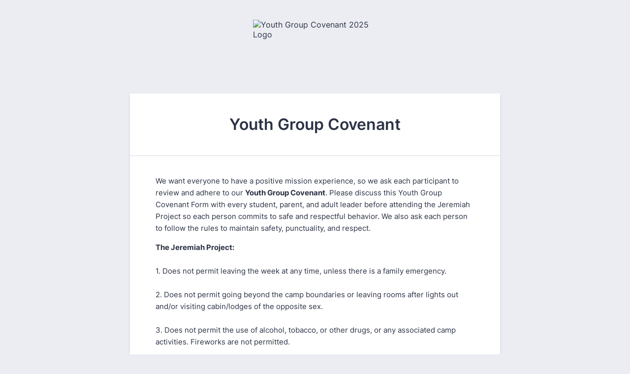

--- FILE ---
content_type: text/html; charset=utf-8
request_url: https://form.jotform.com/210356212215037
body_size: 7041
content:
<!DOCTYPE HTML PUBLIC "-//W3C//DTD HTML 4.01//EN" "http://www.w3.org/TR/html4/strict.dtd">
<html lang="en-US"  class="supernova "><head>
<meta http-equiv="Content-Type" content="text/html; charset=utf-8" />
<link rel="alternate" type="application/json+oembed" href="https://www.jotform.com/oembed/?format=json&amp;url=https%3A%2F%2Fform.jotform.com%2F210356212215037" title="oEmbed Form">
<link rel="alternate" type="text/xml+oembed" href="https://www.jotform.com/oembed/?format=xml&amp;url=https%3A%2F%2Fform.jotform.com%2F210356212215037" title="oEmbed Form">
<meta property="og:title" content="Youth Group Covenant 2025" >
<meta property="og:url" content="https://form.jotform.com/210356212215037" >
<meta property="og:description" content="Please click the link to complete this form." >
<meta name="slack-app-id" content="AHNMASS8M">
<meta property="og:image" content="https://www.jotform.com/uploads/tfreneaux/form_files/jeremiah_project clear (2).5e8bd0a5affd86.39311999.png" />
<link rel="shortcut icon" href="https://cdn.jotfor.ms/assets/img/favicons/favicon-2021-light%402x.png">
<link rel="apple-touch-icon" href="https://cdn.jotfor.ms/assets/img/favicons/favicon-2021-light%402x.png">
<script>
          var favicon = document.querySelector('link[rel="shortcut icon"]');
          window.isDarkMode = (window.matchMedia && window.matchMedia('(prefers-color-scheme: dark)').matches);
          if(favicon && window.isDarkMode) {
              favicon.href = favicon.href.replaceAll('favicon-2021-light%402x.png', 'favicon-2021-dark%402x.png');
          }
      </script><link rel="canonical" href="https://form.jotform.com/210356212215037" />
<meta name="viewport" content="width=device-width, initial-scale=1.0, maximum-scale=5.0, user-scalable=1" />
<meta name="HandheldFriendly" content="true" />
<title>Youth Group Covenant 2025</title>
<link type="text/css" rel="stylesheet" href="https://cdn.jotfor.ms/stylebuilder/static/form-common.css?v=bfad20d
"/>
<style type="text/css">@media print{*{-webkit-print-color-adjust: exact !important;color-adjust: exact !important;}.form-section{display:inline!important}.form-pagebreak{display:none!important}.form-section-closed{height:auto!important}.page-section{position:initial!important}}</style>
<link type="text/css" rel="stylesheet" href="https://cdn.jotfor.ms/themes/CSS/5e6b428acc8c4e222d1beb91.css?v=3.3.68157&themeRevisionID=5f7ed99c2c2c7240ba580251"/>
<link type="text/css" rel="stylesheet" href="https://cdn.jotfor.ms/s/static/d5071d7a562/css/styles/payment/payment_styles.css?3.3.68157" />
<link type="text/css" rel="stylesheet" href="https://cdn.jotfor.ms/s/static/d5071d7a562/css/styles/payment/payment_feature.css?3.3.68157" />
<style type="text/css" id="form-designer-style">
    /* Injected CSS Code */
/*PREFERENCES STYLE*/
    .form-all {
      font-family: Inter, sans-serif;
    }
    .form-all .qq-upload-button,
    .form-all .form-submit-button,
    .form-all .form-submit-reset,
    .form-all .form-submit-print {
      font-family: Inter, sans-serif;
    }
    .form-all .form-pagebreak-back-container,
    .form-all .form-pagebreak-next-container {
      font-family: Inter, sans-serif;
    }
    .form-header-group {
      font-family: Inter, sans-serif;
    }
    .form-label {
      font-family: Inter, sans-serif;
    }
  
    .form-label.form-label-auto {
      
    display: block;
    float: none;
    text-align: left;
    width: 100%;
  
    }
  
    .form-line {
      margin-top: 12px;
      margin-bottom: 12px;
    }
  
    .form-all {
      max-width: 752px;
      width: 100%;
    }
  
    .form-label.form-label-left,
    .form-label.form-label-right,
    .form-label.form-label-left.form-label-auto,
    .form-label.form-label-right.form-label-auto {
      width: 230px;
    }
  
    .form-all {
      font-size: 16px
    }
    .form-all .qq-upload-button,
    .form-all .qq-upload-button,
    .form-all .form-submit-button,
    .form-all .form-submit-reset,
    .form-all .form-submit-print {
      font-size: 16px
    }
    .form-all .form-pagebreak-back-container,
    .form-all .form-pagebreak-next-container {
      font-size: 16px
    }
  
    .supernova .form-all, .form-all {
      background-color: #fff;
    }
  
    .form-all {
      color: #2C3345;
    }
    .form-header-group .form-header {
      color: #2C3345;
    }
    .form-header-group .form-subHeader {
      color: #2C3345;
    }
    .form-label-top,
    .form-label-left,
    .form-label-right,
    .form-html,
    .form-checkbox-item label,
    .form-radio-item label {
      color: #2C3345;
    }
    .form-sub-label {
      color: #464d5f;
    }
  
    .supernova {
      background-color: #ecedf3;
    }
    .supernova body {
      background: transparent;
    }
  
    .form-textbox,
    .form-textarea,
    .form-dropdown,
    .form-radio-other-input,
    .form-checkbox-other-input,
    .form-captcha input,
    .form-spinner input {
      background-color: #fff;
    }
  
    .supernova {
      background-image: none;
    }
    #stage {
      background-image: none;
    }
  
    .form-all {
      background-image: none;
    }
  
    .form-all {
      position: relative;
    }
    .form-all:before {
      content: "";
      background-image: url("https://www.jotform.com/uploads/tfreneaux/form_files/jeremiah_project clear (2).5e8bd0a5affd86.39311999.png");
      display: inline-block;
      height: 140px;
      position: absolute;
      background-size: 252px 140px;
      background-repeat: no-repeat;
      width: 100%;
    }
    .form-all { margin-top: 160px; }
    .form-all:before {
      top: -150px;
      background-position: top center;
    }
           
  .ie-8 .form-all:before { display: none; }
  .ie-8 {
    margin-top: auto;
    margin-top: initial;
  }
  
  /*PREFERENCES STYLE*//*__INSPECT_SEPERATOR__*/
    /* Injected CSS Code */
</style>

<script>window.enableEventObserver=true</script>
<script>window.CDN="https://cdn.jotfor.ms/"</script>
<script>window.umdRootPath="https://cdn.jotfor.ms/s/umd/5cacb952f13/"</script>
<script>window.staticRootPath="https://cdn.jotfor.ms/s/static/d5071d7a562/"</script>
<!--[if lt IE 9]>
<script src="https://cdn.jotfor.ms/s/static/d5071d7a562/js/vendor/flashcanvas.js" type="text/javascript"></script>
<![endif]-->
<script src="https://cdn.jotfor.ms/s/static/d5071d7a562/js/vendor/jquery-3.7.1.min.js" type="text/javascript"></script>
<script src="https://cdn.jotfor.ms/s/static/d5071d7a562/js/vendor/jSignature/jSignature.js" type="text/javascript"></script>
<script src="https://cdn.jotfor.ms/s/static/d5071d7a562/js/vendor/jSignature/jSignature.CompressorBase30.js" type="text/javascript"></script>
<script src="https://cdn.jotfor.ms/s/static/d5071d7a562/js/vendor/jSignature/jSignature.CompressorSVG.js" type="text/javascript"></script>
<script src="https://cdn.jotfor.ms/s/static/d5071d7a562/js/vendor/jSignature/jSignature.UndoButton.js" type="text/javascript"></script>
<script src="https://cdn.jotfor.ms/s/static/d5071d7a562/js/vendor/jotform.signaturepad.new.js" type="text/javascript"></script>
<script src="https://cdn.jotfor.ms/s/static/d5071d7a562/static/prototype.forms.js" type="text/javascript"></script>
<script src="https://cdn.jotfor.ms/s/static/d5071d7a562/static/jotform.forms.js" type="text/javascript"></script>
<script src="https://cdn.jotfor.ms/s/static/d5071d7a562/js/punycode-1.4.1.min.js" type="text/javascript" defer></script>
<script src="https://cdn.jotfor.ms/s/static/d5071d7a562/js/vendor/smoothscroll.min.js" type="text/javascript"></script>
<script src="https://cdn.jotfor.ms/s/static/d5071d7a562/js/errorNavigation.js" type="text/javascript"></script>
<script type="text/javascript">	JotForm.newDefaultTheme = true;
	JotForm.extendsNewTheme = false;
	// {GPT_APP_SCRIPT}
	JotForm.singleProduct = false;
	JotForm.newPaymentUIForNewCreatedForms = true;
	JotForm.texts = {"confirmEmail":"E-mail does not match","pleaseWait":"Please wait...","validateEmail":"You need to validate this e-mail","confirmClearForm":"Are you sure you want to clear the form","lessThan":"Your score should be less than or equal to","incompleteFields":"There are incomplete required fields. Please complete them.","required":"This field is required.","requireOne":"At least one field required.","requireEveryRow":"Every row is required.","requireEveryCell":"Every cell is required.","email":"Enter a valid e-mail address","alphabetic":"This field can only contain letters","numeric":"This field can only contain numeric values","alphanumeric":"This field can only contain letters and numbers.","cyrillic":"This field can only contain cyrillic characters","url":"This field can only contain a valid URL","currency":"This field can only contain currency values.","fillMask":"Field value must fill mask.","uploadExtensions":"You can only upload following files:","noUploadExtensions":"File has no extension file type (e.g. .txt, .png, .jpeg)","uploadFilesize":"File size cannot be bigger than:","uploadFilesizemin":"File size cannot be smaller than:","gradingScoreError":"Score total should only be less than or equal to","inputCarretErrorA":"Input should not be less than the minimum value:","inputCarretErrorB":"Input should not be greater than the maximum value:","maxDigitsError":"The maximum digits allowed is","minCharactersError":"The number of characters should not be less than the minimum value:","maxCharactersError":"The number of characters should not be more than the maximum value:","freeEmailError":"Free email accounts are not allowed","minSelectionsError":"The minimum required number of selections is ","maxSelectionsError":"The maximum number of selections allowed is ","pastDatesDisallowed":"Date must not be in the past.","dateLimited":"This date is unavailable.","dateInvalid":"This date is not valid. The date format is {format}","dateInvalidSeparate":"This date is not valid. Enter a valid {element}.","ageVerificationError":"You must be older than {minAge} years old to submit this form.","multipleFileUploads_typeError":"{file} has invalid extension. Only {extensions} are allowed.","multipleFileUploads_sizeError":"{file} is too large, maximum file size is {sizeLimit}.","multipleFileUploads_minSizeError":"{file} is too small, minimum file size is {minSizeLimit}.","multipleFileUploads_emptyError":"{file} is empty, please select files again without it.","multipleFileUploads_uploadFailed":"File upload failed, please remove it and upload the file again.","multipleFileUploads_onLeave":"The files are being uploaded, if you leave now the upload will be cancelled.","multipleFileUploads_fileLimitError":"Only {fileLimit} file uploads allowed.","dragAndDropFilesHere_infoMessage":"Drag and drop files here","chooseAFile_infoMessage":"Choose a file","maxFileSize_infoMessage":"Max. file size","generalError":"There are errors on the form. Please fix them before continuing.","generalPageError":"There are errors on this page. Please fix them before continuing.","wordLimitError":"Too many words. The limit is","wordMinLimitError":"Too few words.  The minimum is","characterLimitError":"Too many Characters.  The limit is","characterMinLimitError":"Too few characters. The minimum is","ccInvalidNumber":"Credit Card Number is invalid.","ccInvalidCVC":"CVC number is invalid.","ccInvalidExpireDate":"Expire date is invalid.","ccInvalidExpireMonth":"Expiration month is invalid.","ccInvalidExpireYear":"Expiration year is invalid.","ccMissingDetails":"Please fill up the credit card details.","ccMissingProduct":"Please select at least one product.","ccMissingDonation":"Please enter numeric values for donation amount.","disallowDecimals":"Please enter a whole number.","restrictedDomain":"This domain is not allowed","ccDonationMinLimitError":"Minimum amount is {minAmount} {currency}","requiredLegend":"All fields marked with * are required and must be filled.","geoPermissionTitle":"Permission Denied","geoPermissionDesc":"Check your browser's privacy settings.","geoNotAvailableTitle":"Position Unavailable","geoNotAvailableDesc":"Location provider not available. Please enter the address manually.","geoTimeoutTitle":"Timeout","geoTimeoutDesc":"Please check your internet connection and try again.","selectedTime":"Selected Time","formerSelectedTime":"Former Time","cancelAppointment":"Cancel Appointment","cancelSelection":"Cancel Selection","confirmSelection":"Confirm Selection","noSlotsAvailable":"No slots available","slotUnavailable":"{time} on {date} has been selected is unavailable. Please select another slot.","multipleError":"There are {count} errors on this page. Please correct them before moving on.","oneError":"There is {count} error on this page. Please correct it before moving on.","doneMessage":"Well done! All errors are fixed.","invalidTime":"Enter a valid time","doneButton":"Done","reviewSubmitText":"Review and Submit","nextButtonText":"Next","prevButtonText":"Previous","seeErrorsButton":"See Errors","notEnoughStock":"Not enough stock for the current selection","notEnoughStock_remainedItems":"Not enough stock for the current selection ({count} items left)","soldOut":"Sold Out","justSoldOut":"Just Sold Out","selectionSoldOut":"Selection Sold Out","subProductItemsLeft":"({count} items left)","startButtonText":"START","submitButtonText":"Submit","submissionLimit":"Sorry! Only one entry is allowed. <br> Multiple submissions are disabled for this form.","reviewBackText":"Back to Form","seeAllText":"See All","progressMiddleText":"of","fieldError":"field has an error.","error":"Error"};
	JotForm.newPaymentUI = true;
	JotForm.isFormViewTrackingAllowed = true;
	JotForm.replaceTagTest = true;
	JotForm.activeRedirect = "thanktext";
	JotForm.uploadServerURL = "https://upload.jotform.com/upload";
	JotForm.clearFieldOnHide="disable";
	JotForm.submitError="jumpToFirstError";

	JotForm.init(function(){
	/*INIT-START*/
if (window.JotForm && JotForm.accessible) $('input_9').setAttribute('tabindex',0);
if (window.JotForm && JotForm.accessible) $('input_5').setAttribute('tabindex',0);
      JotForm.alterTexts(undefined);
	/*INIT-END*/
	});

   setTimeout(function() {
JotForm.paymentExtrasOnTheFly([null,{"name":"youthGroup","qid":"1","text":"Youth Group Covenant","type":"control_head"},{"name":"submit2","qid":"2","text":"Submit","type":"control_button"},{"name":"input3","qid":"3","text":"We want everyone to have a positive mission experience, so we ask each participant to review and adhere to our Youth Group Covenant. Please discuss this Youth Group Covenant Form with every student, parent, and adult leader before attending the Jeremiah Project so each person commits to safe and respectful behavior. We also ask each person to follow the rules to maintain safety, punctuality, and respect. \nThe Jeremiah Project:1. Does not permit leaving the week at any time, unless there is a family emergency. 2. Does not permit going beyond the camp boundaries or leaving rooms after lights out and\u002For visiting cabin\u002Flodges of the opposite sex.3. Does not permit the use of alcohol, tobacco, or other drugs, or any associated camp activities. Fireworks are not permitted.4. Asks each participant to be respectful of other people, other groups, and JP staff.\n5. Does not permit offensive language or profanity; behavior that interferes or threatens camp activities; behavior that threatens the health or safety of another person; or pranks that harass another person or damage property. Individuals or groups will be held responsible for destruction or damage to property.\nBy signing this document, I am committed to making the Jeremiah Project a meaningful experience for all participants.  I understand that certain rules and guidelines must be followed and appropriate behavior and full participation is expected at all times. I also agree to review these policies with all students, parents, and adult leaders. ","type":"control_text"},{"description":"","name":"signatureOf","qid":"4","subLabel":"","text":"Signature of Youth Leader or Trip Coordinator","type":"control_signature"},{"description":"","name":"nameOf","qid":"5","subLabel":"","text":"Name of Youth Leader or Trip Coordinator","type":"control_textbox"},null,null,{"description":"","name":"campDates","qid":"8","subLabel":"","text":"Camp Dates Attending:","type":"control_dropdown"},{"description":"","name":"fullChurch","qid":"9","subLabel":"","text":"Full Church Name","type":"control_textbox"},{"description":"","name":"emailoptional","qid":"10","subLabel":"If you would like to receive a copy of this form","text":"Email (optional)","type":"control_email"}]);}, 20); 
</script>
</head>
<body>
<form class="jotform-form" onsubmit="return typeof testSubmitFunction !== 'undefined' && testSubmitFunction();" action="https://submit.jotform.com/submit/210356212215037" method="post" name="form_210356212215037" id="210356212215037" accept-charset="utf-8" autocomplete="on"><input type="hidden" name="formID" value="210356212215037" /><input type="hidden" id="JWTContainer" value="" /><input type="hidden" id="cardinalOrderNumber" value="" /><input type="hidden" id="jsExecutionTracker" name="jsExecutionTracker" value="build-date-1768897604412" /><input type="hidden" id="submitSource" name="submitSource" value="unknown" /><input type="hidden" id="submitDate" name="submitDate" value="undefined" /><input type="hidden" id="buildDate" name="buildDate" value="1768897604412" /><input type="hidden" name="uploadServerUrl" value="https://upload.jotform.com/upload" /><input type="hidden" name="eventObserver" value="1" />
  <div id="formCoverLogo" style="margin-bottom:10px" class="form-cover-wrapper form-has-cover form-page-cover-image-align-center">
    <div class="form-page-cover-image-wrapper" style="max-width:752px"><img src="https://www.jotform.com/uploads/tfreneaux/form_files/jeremiah_project clear (2).5e8bd0a5affd86.39311999.png" class="form-page-cover-image" width="252" height="140" alt="Youth Group Covenant 2025 Logo" style="aspect-ratio:252/140" /></div>
  </div>
  <div role="main" class="form-all">
    <ul class="form-section page-section" role="presentation">
      <li id="cid_1" class="form-input-wide" data-type="control_head">
        <div class="form-header-group  header-large">
          <div class="header-text httac htvam">
            <h1 id="header_1" class="form-header" data-component="header">Youth Group Covenant</h1>
          </div>
        </div>
      </li>
      <li class="form-line" data-type="control_text" id="id_3">
        <div id="cid_3" class="form-input-wide" data-layout="full">
          <div id="text_3" class="form-html" data-component="text" tabindex="-1">
            <p>We want everyone to have a positive mission experience, so we ask each participant to review and adhere to our <strong>Youth Group Covenant</strong>. Please discuss this Youth Group Covenant Form with every student, parent, and adult leader before attending the Jeremiah Project so each person commits to safe and respectful behavior. We also ask each person to follow the rules to maintain safety, punctuality, and respect. </p>
            <p><strong>The Jeremiah Project:</strong><br /><br />1. Does not permit leaving the week at any time, unless there is a family emergency.<br /> <br />2. Does not permit going beyond the camp boundaries or leaving rooms after lights out and/or visiting cabin/lodges of the opposite sex.<br /><br />3. Does not permit the use of alcohol, tobacco, or other drugs, or any associated camp activities. Fireworks are not permitted.<br /><br />4. Asks each participant to be respectful of other people, other groups, and JP staff.</p>
            <p>5. Does not permit offensive language or profanity; behavior that interferes or threatens camp activities; behavior that threatens the health or safety of another person; or pranks that harass another person or damage property. Individuals or groups will be held responsible for destruction or damage to property.</p>
            <p>By signing this document, I am committed to making the Jeremiah Project a meaningful experience for all participants.  I understand that certain rules and guidelines must be followed and appropriate behavior and full participation is expected at all times. I also agree to review these policies with all students, parents, and adult leaders. </p>
          </div>
        </div>
      </li>
      <li class="form-line jf-required" data-type="control_textbox" id="id_9"><label class="form-label form-label-top form-label-auto" id="label_9" for="input_9" aria-hidden="false"> Full Church Name<span class="form-required">*</span> </label>
        <div id="cid_9" class="form-input-wide jf-required" data-layout="half"> <input type="text" id="input_9" name="q9_fullChurch" data-type="input-textbox" class="form-textbox validate[required]" data-defaultvalue="" style="width:310px" size="310" data-component="textbox" aria-labelledby="label_9" required="" value="" /> </div>
      </li>
      <li class="form-line jf-required" data-type="control_dropdown" id="id_8"><label class="form-label form-label-top form-label-auto" id="label_8" for="input_8" aria-hidden="false"> Camp Dates Attending:<span class="form-required">*</span> </label>
        <div id="cid_8" class="form-input-wide jf-required" data-layout="half"> <select class="form-dropdown validate[required]" id="input_8" name="q8_campDates" style="width:310px" data-component="dropdown" required="" aria-label="Camp Dates Attending:">
            <option value="">Please Select</option>
            <option value="June 22 - 28">June 22 - 28</option>
            <option value="July 6 - 12">July 6 - 12</option>
            <option value="July 13 - 19">July 13 - 19</option>
            <option value="July 20 - 26">July 20 - 26</option>
          </select> </div>
      </li>
      <li class="form-line jf-required" data-type="control_signature" id="id_4"><label class="form-label form-label-top form-label-auto" id="label_4" for="input_4" aria-hidden="false"> Signature of Youth Leader or Trip Coordinator<span class="form-required">*</span> </label>
        <div id="cid_4" class="form-input-wide jf-required" data-layout="half">
          <div data-wrapper-react="true">
            <div id="signature_pad_4" class="signature-pad-wrapper">
              <div data-wrapper-react="true">
                <!--[if IE 7]><script type="text/javascript" src="/s/static/latest/js/vendor/json2.js"></script><![endif]-->
              </div>
              <div class="signature-line signature-wrapper signature-placeholder" data-component="signature">
                <div id="sig_pad_4" data-width="310" data-height="114" data-id="4" data-required="true" class="pad validate[required]" aria-description="Use your pointer or touch input to draw your signature." aria-labelledby="label_4" tabindex="0"></div><input type="hidden" name="q4_signatureOf" class="output4" id="input_4" />
              </div>
              <aside class="signature-pad-aside"><span class="clear-pad-btn clear-pad" role="button" tabindex="0">Clear</span></aside>
            </div>
            <div data-wrapper-react="true">
              <script type="text/javascript">
                window.signatureForm = true
              </script>
            </div>
          </div>
        </div>
      </li>
      <li class="form-line jf-required" data-type="control_textbox" id="id_5"><label class="form-label form-label-top form-label-auto" id="label_5" for="input_5" aria-hidden="false"> Name of Youth Leader or Trip Coordinator<span class="form-required">*</span> </label>
        <div id="cid_5" class="form-input-wide jf-required" data-layout="half"> <input type="text" id="input_5" name="q5_nameOf" data-type="input-textbox" class="form-textbox validate[required]" data-defaultvalue="" style="width:310px" size="310" data-component="textbox" aria-labelledby="label_5" required="" value="" /> </div>
      </li>
      <li class="form-line" data-type="control_email" id="id_10"><label class="form-label form-label-top form-label-auto" id="label_10" for="input_10" aria-hidden="false"> Email (optional) </label>
        <div id="cid_10" class="form-input-wide" data-layout="half"> <span class="form-sub-label-container" style="vertical-align:top"><input type="email" id="input_10" name="q10_emailoptional" class="form-textbox validate[Email]" data-defaultvalue="" autoComplete="section-input_10 email" style="width:310px" size="310" data-component="email" aria-labelledby="label_10 sublabel_input_10" value="" /><label class="form-sub-label" for="input_10" id="sublabel_input_10" style="min-height:13px">If you would like to receive a copy of this form</label></span> </div>
      </li>
      <li class="form-line" data-type="control_button" id="id_2">
        <div id="cid_2" class="form-input-wide" data-layout="full">
          <div data-align="auto" class="form-buttons-wrapper form-buttons-auto   jsTest-button-wrapperField"><button id="input_2" type="submit" class="form-submit-button submit-button jf-form-buttons jsTest-submitField legacy-submit" data-component="button" data-content="">Submit</button></div>
        </div>
      </li>
      <li style="display:none">Should be Empty: <input type="text" name="website" value="" type="hidden" /></li>
    </ul>
  </div>
  <script>
    JotForm.showJotFormPowered = "0";
  </script>
  <script>
    JotForm.poweredByText = "Powered by Jotform";
  </script><input type="hidden" class="simple_spc" id="simple_spc" name="simple_spc" value="210356212215037" />
  <script type="text/javascript">
    var all_spc = document.querySelectorAll("form[id='210356212215037'] .si" + "mple" + "_spc");
    for (var i = 0; i < all_spc.length; i++)
    {
      all_spc[i].value = "210356212215037-210356212215037";
    }
  </script>
</form></body>
</html><script type="text/javascript">JotForm.isNewSACL=true;</script>